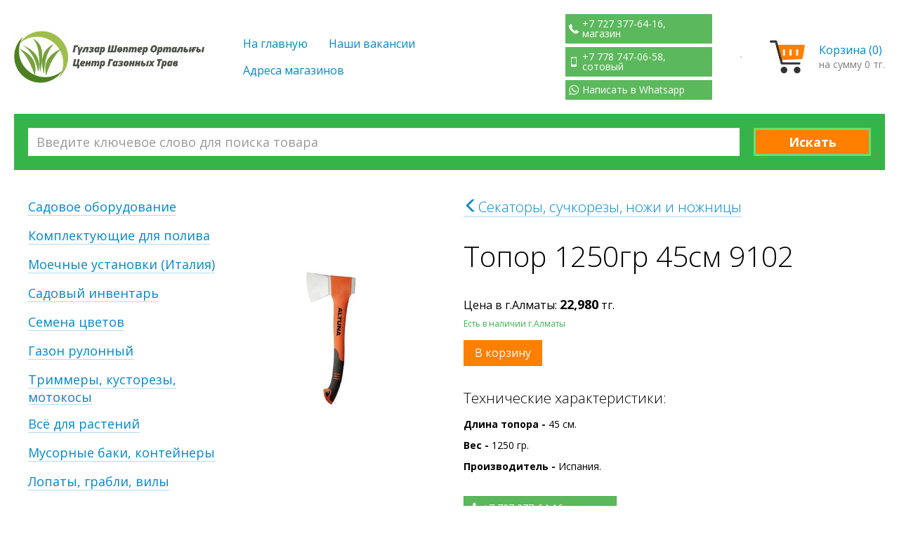

--- FILE ---
content_type: text/html; charset=utf-8
request_url: https://sadovyi-center.kz/products/19275
body_size: 9626
content:
<!DOCTYPE html PUBLIC "-//W3C//DTD XHTML 1.0 Transitional//EN" "http://www.w3.org/TR/xhtml1/DTD/xhtml1-transitional.dtd">
<html xmlns="http://www.w3.org/1999/xhtml">
<head>
	<meta http-equiv="Content-Type" content="text/html; charset=UTF-8" />
	<title>Топор 1250гр 45см 9102, Купить в Алматы, Казахстан - Магазин "Садовый центр на Гагарина"</title>
	<meta name="viewport" content="width=device-width, initial-scale=1, maximum-scale=1, user-scalable=no">
	<link href="/static/css/images/favicon.ico" rel="shortcut icon" type="image/x-icon" />
	<meta http-equiv="Content-Type" content="text/html; charset=UTF-8" />
	<meta name="description" content="Купить в Алматы, Казахстан, Топор 1250гр 45см 9102" />
	<meta name="keywords" content="Топоры, пила, топор, ножи, ножницы" />
    	<meta http-equiv="Last-Modified" content="Thu, 08 Jan 2026 14:59:31 GMT">	<!-- jquery -->
	<script src="https://ajax.googleapis.com/ajax/libs/jquery/1.11.2/jquery.min.js"></script>
	<!-- bootstrap -->
	<script src="/static/js/bootstrap/js/bootstrap.min.js"></script>
	<link href="/static/js/bootstrap/css/bootstrap.min.css" rel="stylesheet" type="text/css"/>
	<!-- main css -->
	<link href="/static/css/styles.css" rel="stylesheet" type="text/css" />
	<link href="/static/css/styles_new.css" rel="stylesheet" type="text/css" />
	<!-- fonts -->
	<link href='https://fonts.googleapis.com/css?family=Open+Sans:300italic,400italic,700italic,400,300,700&subset=latin,cyrillic' rel='stylesheet' type='text/css'>
	<!-- fancybox -->
	<link href="/static/js/fancybox/jquery.fancybox.css" rel="stylesheet" type="text/css" />
	<script src="/static/js/fancybox/jquery.fancybox.pack.js"></script>
    <!-- product cart scripts -->
	<script src="/static/js/cart.js"></script>
	<!-- arctic modal
	<link href="/static/js/arcticmodal/jquery.arcticmodal-0.2.css" rel="stylesheet" type="text/css" />
	<script src="/static/js/arcticmodal/jquery.arcticmodal-0.2.min.js"></script>-->
	<!--[if lt IE 9]>
		<script src="/static/js/html5shiv.min.js"></script>
		<script src="/static/js/respond.min.js"></script>
	<![endif]-->
	<!-- user css -->
	<link href="/static/uploads/settings/usercss.css" rel="stylesheet" type="text/css" />
	<!-- main js -->
	<script src="/static/js/main.js"></script>
	<!-- user js -->
	<script src="/static/uploads/settings/userscripts.js"></script>
	<meta name='yandex-verification' content='7487d828d9676c61' />
	<meta name="msvalidate.01" content="7CC48AE71E550F77099582ED335057D8" />
	
	<!-- Google Tag Manager -->
    <script>(function(w,d,s,l,i){w[l]=w[l]||[];w[l].push({'gtm.start':
    new Date().getTime(),event:'gtm.js'});var f=d.getElementsByTagName(s)[0],
    j=d.createElement(s),dl=l!='dataLayer'?'&l='+l:'';j.async=true;j.src=
    'https://www.googletagmanager.com/gtm.js?id='+i+dl;f.parentNode.insertBefore(j,f);
    })(window,document,'script','dataLayer','GTM-5FTL978');</script>
    <!-- End Google Tag Manager -->
	
</head>
<body>
    
<!-- Google Tag Manager (noscript) -->
<noscript><iframe src="https://www.googletagmanager.com/ns.html?id=GTM-5FTL978"
height="0" width="0" style="display:none;visibility:hidden"></iframe></noscript>
<!-- End Google Tag Manager (noscript) -->
    
<!--
	<div class="top_wave">
		<div class="line"></div>
		<div class="wave"></div>
	</div>
-->
	<div class="container-fluid">		
			<div class="header">
		<div class="header_row">
			<div class="header_col header_logo"><a href="/" title="На главную"><img src="/static/css/images/logo.png"
																					alt="Магазин &quot;Садовый центр на Гагарина&quot;"
																					title="Магазин &quot;Садовый центр на Гагарина&quot;"></a>
			</div>
			<div class="header_col header_menu">
				<nav class="navbar navbar-default">
					<div class="navbar-header">
						<button type="button" class="navbar-toggle collapsed" data-toggle="collapse"
								data-target="#bs-example-navbar-collapse-1" aria-expanded="false"></button>
					</div>
					<div class="collapse navbar-collapse" id="bs-example-navbar-collapse-1">
						<ul class="nav navbar-nav">
							<li><a href="/">На главную</a></li>
							<li><a href="/page/jobs">Наши вакансии</a></li>
							<li><a href="#">Адреса магазинов</a></li>
						</ul>
					</div>
				</nav>
			</div>
			<div class="header_col header_tel">
				<button class="header_tel_button" type="button" data-toggle="collapse"
						data-target="#header_tel_collapse" aria-expanded="false"
						aria-controls="header_tel_collapse"></button>
				<div class="collapse header_tel_collapse" id="header_tel_collapse">
					<div class="header_tel_collapse_box">
						<ul class="header_tel_collapse_ul">
							<li class="header_tel_collapse_li"><a href="tel:+77273776416" class="header_tel_link">+7 727
																												  377-64-16,
																												  магазин</a>
							</li>
							<li class="header_tel_collapse_li"><a href="tel:+77787470658"
																  class="header_tel_link mobile">+7 778 747-06-58,
																								 сотовый</a></li>
							<li class="header_tel_collapse_li">
								<!-- <a href="tel:+77787470658" class="header_tel_link whatsapp">+7 778 747-06-58, сотовый</a> -->
								<a href="whatsapp://send?text=&phone=+77787470658" class="header_tel_link whatsapp ">Написать
																													 в
																													 Whatsapp</a>
							</li>
						</ul>
					</div>
				</div>
			</div>
			<div class="header_col header_lang">
				<div id="google_translate_element"></div>
			</div>
			<div class="header_col header__cart">
				<div class="header__cart-icon">
					<img src="/static/css/images/cart.svg" alt="Корзина товаров">
				</div>
				<div>
					<div><a href="/cart">Корзина (<span
									class="cart-products-total-count">0</span>)</a>
					</div>
					<div>на сумму <span
								class="cart-products-total-amount">0</span> тг.
					</div>
				</div>
			</div>
		</div>
	</div>
	<div class="search_cont">
		<form action="/search" method="get" accept-charset="utf-8">		<div class="col-xs-12 col-sm-8 col-md-10"><input type="text" name="query"
														 placeholder="Введите ключевое слово для поиска товара"
														 class="form-control"></div>
		<div class="col-xs-12 col-sm-4 col-md-2"><input type="submit" value="Искать" class="gradient button"></div>
		</form>		<div class="clearfix"></div>
	</div>

	<!--<div>
		<img src="https://sadovyi-center.kz/static/uploads/uploaded_files/slides/slide.png" alt="">
	</div>-->


	<!--<div id="myCarousel" class="carousel slide" data-ride="carousel" style='margin-top:-35px;margin-bottom:30px;'>

		<ol class="carousel-indicators">
			<li data-target="#myCarousel" data-slide-to="0" class="active"></li>
			<li data-target="#myCarousel" data-slide-to="1"></li>
		</ol>

		<div class="carousel-inner">
			<div class="item active">
				<a href='https://sadovyi-center.kz/grow/' target="_blank" rel="nofollow">
					<img src="https://sadovyi-center.kz/slide4.png" alt="рассада"
						 class="img-responsive center-block"></a>
			</div>
			<div class="item">
				<a href='https://sadovyi-center.kz/categories/43'>
					<img src="https://sadovyi-center.kz/slide1.png" alt="" class="img-responsive center-block"></a>
			</div>
		</div>

		<a class="left carousel-control" href="#myCarousel" data-slide="prev"
		   style='background-image:none;color:green;text-shadow:none;'>
			<span class="glyphicon glyphicon-chevron-left"></span>
			<span class="sr-only">Previous</span>
		</a>
		<a class="right carousel-control" href="#myCarousel" data-slide="next"
		   style='background-image:none;color:green;text-shadow:none;'>
			<span class="glyphicon glyphicon-chevron-right"></span>
			<span class="sr-only">Next</span>
		</a>
	</div>-->
		
		<script>
function getSim(_cat,_item) {
  var xhttp = new XMLHttpRequest();
  xhttp.responseType = 'document';
  xhttp.onreadystatechange = function() {
    if (xhttp.readyState == 4 && xhttp.status == 200) {
      document.getElementById("sim").innerHTML = xhttp.responseXML.getElementById("ajaxsearch").innerHTML;
    }
  };
  xhttp.open("GET", "/similar?cat="+_cat+"&item="+_item, true);
  xhttp.send();
}
</script>
<div class="col-xs-12 col-md-3 body_left">
	<div class="panel-group visible-xs visible-sm" id="accordion" role="tablist" aria-multiselectable="true">
		<div class="panel panel-default">
			<div class="panel-heading" role="tab" id="headingOne">
				<h4 class="panel-title">
					<a data-toggle="collapse" data-parent="#accordion" href="#collapseOne" aria-expanded="true" aria-controls="collapseOne">Каталог&nbsp;&nbsp;<span class="glyphicon glyphicon-menu-hamburger" aria-hidden="true"></span></a>
				</h4>
			</div>
			<div id="collapseOne" class="panel-collapse collapse" role="tabpanel" aria-labelledby="headingOne">
				<div class="panel-body">
					<div class="catalog_menu_cont">
						<ul>
															<li ><a href="/categories/1" class="underline">Садовое оборудование</a></li>
															<li ><a href="/categories/2" class="underline">Комплектующие для полива</a></li>
															<li ><a href="/categories/3" class="underline">Моечные установки (Италия)</a></li>
															<li ><a href="/categories/4" class="underline">Садовый инвентарь</a></li>
															<li ><a href="/categories/5" class="underline">Семена цветов</a></li>
															<li ><a href="/categories/6" class="underline">Газон рулонный</a></li>
															<li ><a href="/categories/7" class="underline">Триммеры, кусторезы, мотокосы</a></li>
															<li ><a href="/categories/9" class="underline">Всё для растений</a></li>
															<li ><a href="/categories/10" class="underline">Мусорные баки, контейнеры</a></li>
															<li ><a href="/categories/11" class="underline">Лопаты, грабли, вилы</a></li>
															<li ><a href="/categories/12" class="underline">Все для уюта</a></li>
															<li ><a href="/categories/14" class="underline">Все для ремонта и строительства</a></li>
															<li ><a href="/categories/20" class="underline">Топоры, пилы</a></li>
															<li ><a href="/categories/23" class="underline">Запчасти и комплектующие</a></li>
															<li ><a href="/categories/24" class="underline">Зимний инструмент</a></li>
															<li ><a href="/categories/26" class="underline">Удобрения</a></li>
															<li ><a href="/categories/27" class="underline">Насосы</a></li>
															<li ><a href="/categories/28" class="underline">Газонокосилки</a></li>
															<li ><a href="/categories/29" class="underline">Семена овощей и зелени</a></li>
															<li ><a href="/categories/30" class="underline">Семена газонных трав</a></li>
															<li ><a href="/categories/31" class="underline">Садовые тачки, тележки</a></li>
															<li ><a href="/categories/32" class="underline">Шланги для полива</a></li>
															<li ><a href="/categories/33" class="underline">Подметальные машины</a></li>
															<li ><a href="/categories/34" class="underline">Средства индивидуальной защиты</a></li>
															<li ><a href="/categories/35" class="underline">Грунты</a></li>
															<li ><a href="/categories/36" class="underline">Снегоуборочные машины</a></li>
															<li ><a href="/categories/37" class="underline">Семена кормовых трав</a></li>
															<li ><a href="/categories/38" class="underline">Спринклеры и оросители</a></li>
															<li ><a href="/categories/39" class="underline">Автоматика для полива</a></li>
															<li ><a href="/categories/40" class="underline">Капельный полив,орошение</a></li>
															<li ><a href="/categories/41" class="underline">Саженцы</a></li>
															<li ><a href="/categories/42" class="underline">Товары для животных</a></li>
															<li ><a href="/categories/43" class="underline">Горшки, поддоны, кашпо</a></li>
															<li ><a href="/categories/44" class="underline">Средства для защиты сада и огорода</a></li>
															<li class="active"><a href="/categories/45" class="underline">Секаторы, сучкорезы, ножи и ножницы</a></li>
															<li ><a href="/categories/46" class="underline">Все для теплиц</a></li>
															<li ><a href="/categories/47" class="underline">Пруды</a></li>
															<li ><a href="/categories/48" class="underline">Кухня</a></li>
															<li ><a href="/categories/49" class="underline">Укрывные материалы</a></li>
													</ul>
					</div>
				</div>
			</div>
		</div>
	</div>
	<nav class="catalog_menu_cont hidden-xs hidden-sm">
		<ul>
							<li ><a href="/categories/1" class="underline">Садовое оборудование</a></li>
							<li ><a href="/categories/2" class="underline">Комплектующие для полива</a></li>
							<li ><a href="/categories/3" class="underline">Моечные установки (Италия)</a></li>
							<li ><a href="/categories/4" class="underline">Садовый инвентарь</a></li>
							<li ><a href="/categories/5" class="underline">Семена цветов</a></li>
							<li ><a href="/categories/6" class="underline">Газон рулонный</a></li>
							<li ><a href="/categories/7" class="underline">Триммеры, кусторезы, мотокосы</a></li>
							<li ><a href="/categories/9" class="underline">Всё для растений</a></li>
							<li ><a href="/categories/10" class="underline">Мусорные баки, контейнеры</a></li>
							<li ><a href="/categories/11" class="underline">Лопаты, грабли, вилы</a></li>
							<li ><a href="/categories/12" class="underline">Все для уюта</a></li>
							<li ><a href="/categories/14" class="underline">Все для ремонта и строительства</a></li>
							<li ><a href="/categories/20" class="underline">Топоры, пилы</a></li>
							<li ><a href="/categories/23" class="underline">Запчасти и комплектующие</a></li>
							<li ><a href="/categories/24" class="underline">Зимний инструмент</a></li>
							<li ><a href="/categories/26" class="underline">Удобрения</a></li>
							<li ><a href="/categories/27" class="underline">Насосы</a></li>
							<li ><a href="/categories/28" class="underline">Газонокосилки</a></li>
							<li ><a href="/categories/29" class="underline">Семена овощей и зелени</a></li>
							<li ><a href="/categories/30" class="underline">Семена газонных трав</a></li>
							<li ><a href="/categories/31" class="underline">Садовые тачки, тележки</a></li>
							<li ><a href="/categories/32" class="underline">Шланги для полива</a></li>
							<li ><a href="/categories/33" class="underline">Подметальные машины</a></li>
							<li ><a href="/categories/34" class="underline">Средства индивидуальной защиты</a></li>
							<li ><a href="/categories/35" class="underline">Грунты</a></li>
							<li ><a href="/categories/36" class="underline">Снегоуборочные машины</a></li>
							<li ><a href="/categories/37" class="underline">Семена кормовых трав</a></li>
							<li ><a href="/categories/38" class="underline">Спринклеры и оросители</a></li>
							<li ><a href="/categories/39" class="underline">Автоматика для полива</a></li>
							<li ><a href="/categories/40" class="underline">Капельный полив,орошение</a></li>
							<li ><a href="/categories/41" class="underline">Саженцы</a></li>
							<li ><a href="/categories/42" class="underline">Товары для животных</a></li>
							<li ><a href="/categories/43" class="underline">Горшки, поддоны, кашпо</a></li>
							<li ><a href="/categories/44" class="underline">Средства для защиты сада и огорода</a></li>
							<li class="active"><a href="/categories/45" class="underline">Секаторы, сучкорезы, ножи и ножницы</a></li>
							<li ><a href="/categories/46" class="underline">Все для теплиц</a></li>
							<li ><a href="/categories/47" class="underline">Пруды</a></li>
							<li ><a href="/categories/48" class="underline">Кухня</a></li>
							<li ><a href="/categories/49" class="underline">Укрывные материалы</a></li>
					</ul>
	</nav>
</div>
<div class="col-xs-12 col-md-9 body_right">
	<div class="row">
		<div class="col-xs-12 col-sm-12 col-md-8 col-md-offset-4 goback_link_cont"><h4><a href="/categories/45" class="underline"><span class="glyphicon glyphicon-menu-left" aria-hidden="true"></span>Секаторы, сучкорезы, ножи и ножницы</a></h4></div>
	</div>
	<div class="row product_page_cont">
		<div class="col-xs-12 col-sm-4 pic"><a href="/static/uploads/products/normal/a75330019c44d952eec902f622e463001583830567.jpg" class="fancybox" rel="group"><img src="https://sadovyi-center.kz/static/uploads/products/normal/a75330019c44d952eec902f622e463001583830567.jpg" alt="Топор 1250гр 45см 9102" title="Топор 1250гр 45см 9102" itemprop="image"></a></div>
		<div class="col-xs-12 col-sm-8 text">
			<h1 itemprop="name">Топор 1250гр 45см 9102</h1>			
			<div itemprop="offers" itemscope="" itemtype="http://schema.org/Offer" class="offers product-item" data-product-id="19275" data-product-count="1">
									<div class="price"><span>Цена в г.Алматы: </span><b itemprop="price">22,980</b><meta itemprop="priceCurrency" content="KZT"> тг.</div>
								                    <div class="instock" itemprop="availability" href="http://schema.org/InStock">Есть в наличии г.Алматы</div>
                                            <button class="button product__cart-button cart-add-product">В корзину</button>
                    											</div>
			<div itemprop="description" class="description">
				<div></div>
									<h4>Технические характеристики:</h4>
					<div><p><span style="font-size: 14px;"><strong>Длина топора -&nbsp;</strong>45 см.</span></p>

<p><span style="font-size: 14px;"><strong>Вес -&nbsp;</strong>1250 гр.</span></p>

<p><span style="font-size: 14px;"><strong>Производитель -</strong>&nbsp;Испания.</span></p>
</div>					
							<br>
			<ul class="nav nav-pills">
                                    <p><a class="btn btn-success" href="tel:+77273776416" ><span class="glyphicon glyphicon-earphone" aria-hidden="true"></span>+7 727 377-64-16, магазин</a></p><p><a class="btn btn-success" href="tel:+77787470658" ><span class="glyphicon glyphicon-earphone" aria-hidden="true"></span> +7 778 747-06-58, сотовый WhatsApp</a></p>                			</ul>
			<!--
			<a href="http://vkontakte.ru/share.php?url=https://sadovyi-center.kz/products/19275" class="btn" role="button" target="_blank"><img src="/static/css/images/vk.png" /></a>
			<a href="http://www.facebook.com/sharer.php?u=https://sadovyi-center.kz/products/19275" class="btn" role="button" target="_blank"><img src="/static/css/images/fb.png" /></a>
			<a href="https://twitter.com/share?url=https://sadovyi-center.kz/products/19275" class="btn" role="button" target="_blank"><img src="/static/css/images/tw.png" /></a>
			-->
			
				 		
				<div class="alert alert-warning" role="alert" style="text-align:justify;font-size:12px;margin-top:15px;">Характеристики данного товара, включая внешний вид и комплект поставки, могут отличаться от описания, представленного на сайте. Изменения, внесенные производителем, не всегда отражаются в описании товара. Наличие данного товара на складах компании уточняйте по телефонам +7 727 377-64-16, магазин +7 778 747-06-58, сотовый.</div>
							</div>

		</div>
	</div>
	<hr>
	<h2>Похожие товары</h2>
	<div id='sim' ></div>
	<script>getSim(45,19275);</script> 
</div>
<script type="text/javascript">
	$(document).ready(function(){
		$('.fancybox').fancybox()
	})
</script>	</div>
	

<script type="text/javascript">

	$(document).ready(function() {
		$("a.fancybox").fancybox();
	});
	
	
	function showhide(id) {
    var e = document.getElementById(id);
    e.style.display = (e.style.display == 'block') ? 'none' : 'block';
 }
</script>


		<hr>
<!--<div class="container">
    <div class="row">
		<div class='center-block' style='text-align:center;'>			
			<h2><a class="button small" href='https://www.google.ru/maps/place/%D0%A1%D0%B0%D0%B4%D0%BE%D0%B2%D1%8B%D0%B9+%D0%A6%D0%B5%D0%BD%D1%82%D1%80/@43.2170005,76.897083,21z/data=!4m7!3m6!1s0x388368c2cf10a403:0xd3d9fd050e35cea4!8m2!3d43.216981!4d76.897073!9m1!1b1' target="_blank" rel="nofollow">Отзывы клиентов</a></h2>
		</div>
	</div>
</div>-->

<div class="container" >
  <div class="row">
  	<div class='center-block' style='text-align:center;'>			
			<h2>Следите за новинками, новостями и скидками</a></h2>
		</div>
    <div class="col-xs-12 col-sm-4">
	<a href="https://www.google.ru/maps/place/%D0%A1%D0%B0%D0%B4%D0%BE%D0%B2%D1%8B%D0%B9+%D0%A6%D0%B5%D0%BD%D1%82%D1%80/@43.2170005,76.897083,21z/data=!4m7!3m6!1s0x388368c2cf10a403:0xd3d9fd050e35cea4!8m2!3d43.216981!4d76.897073!9m1!1b1" target="_blank" rel="nofollow" class="btn"><img src="/static/css/images/reviews.png"  alt="reviews">
      <span>Отзывы клиентов</span></a>
    </div>
    <div class="col-xs-12 col-sm-4" itemscope itemtype="https://schema.org/Organization">
	<a itemprop="sameAs" href="https://www.instagram.com/sadovyicenter/" rel="nofollow" target="_blank" class="btn" ><img src="/static/css/images/instagram.png" alt="instagram">
      <span>Подписаться на Instagram</span></a>
    </div>
    <div class="col-xs-12 col-sm-4" itemscope itemtype="https://schema.org/Organization">
	<a itemprop="sameAs" href="https://www.facebook.com/sadovyicenter/" rel="nofollow" target="_blank" class="btn" ><img src="/static/css/images/facebook.png" alt="facebook">
      <span>Подписаться на Facebook</span></a>
    </div>
  </div>
</div>

<hr>
<div class="text-center">
		<a href="/" target="_blank" class="btn">
			<img src="/static/uploads/uploaded_files/brands/stanley-black-and-decker.jpg" class="img-responsive center-block" alt="stanley-black-decker">
		</a>
		<a href="/static/uploads/uploaded_files/pdf/dlf.pdf" target="_blank" class="btn"><img src="/logos/dlf_logo.png" class="img-responsive center-block" alt="dlf"></a>
		<a href="/" target="_blank" class="btn"><img src="/logos/aok.png" class="img-responsive center-block" alt="aok"></a>

        <a href="/" target="_blank" class="btn"><img src="/static/uploads/uploaded_files/brands/brands_1.jpeg" class="img-responsive center-block"></a>
		<a href="/" target="_blank" class="btn"><img src="/static/uploads/uploaded_files/brands/brands_2.jpeg" class="img-responsive center-block"></a>
		<!--<a href="/" target="_blank" class="btn"><img src="/static/uploads/uploaded_files/brands/brands_3.jpeg" class="img-responsive center-block"></a>-->
		<a href="/" target="_blank" class="btn"><img src="/static/uploads/uploaded_files/brands/brands_4.jpeg" class="img-responsive center-block"></a>
		<a href="/" target="_blank" class="btn"><img src="/static/uploads/uploaded_files/brands/brands_5.jpeg" class="img-responsive center-block"></a>
		<a href="/" target="_blank" class="btn"><img src="/static/uploads/uploaded_files/brands/brands_6.jpeg" class="img-responsive center-block"></a>
		<a href="/" target="_blank" class="btn"><img src="/static/uploads/uploaded_files/brands/brands_7.jpg" class="img-responsive center-block"></a>
</div>
<hr>
<div class="alert alert-info text-center" role="alert" >
<h4><b>Информация публичной оферты</b></h4>
   <a href="/page/privacy-policy" class="btn btn-primary">Политика конфиденциальности</a> <a href="/page/contract" class="btn btn-primary">Договор купли-продажи</a>
</div>
<hr>
<div class="contacts_block" id="contacts">
	<div class="top_cont">
					<div class="col-xs-12 col-sm-6 col-md-3 contact_cont">
				<div itemscope="" itemtype="http://schema.org/Organization">
<div class="name" itemprop="name" style="text-align: center;">
<p align="center"><strong>Магазин &laquo;Садовый Центр на&nbsp;Гагарина&raquo;</strong></p>

<p align="center">(семена газонных трав, садовая техника и&nbsp;инвентарь)</p>

<p align="center"><strong>г. Алматы</strong>, пр. Серкебаева 59, выше ул.Утепова</p>

<p>&nbsp;<a href="http://2gis.kz/almaty/geo/9429940001177786">https://2gis.kz/almaty/geo/9429940001177786</a></p>

<p align="center"><strong><a href="tel:+77273776416">+7 727 377-64-16</a></strong>, магазин<br />
<a href="tel:+77787470658">+7 778 747-06-58</a>, сотовый&nbsp;<strong><a href="whatsapp://send?text=&amp;phone=+77787470658">WhatsApp</a></strong></p>

<p align="center"><strong>Магазин &laquo;Садовый Центр&nbsp;на&nbsp;Гагарина&raquo;</strong></p>

<p align="center"><strong>(Задний двор)</strong></p>

<p align="center">(отдел горшков, удобрений&nbsp;и&nbsp;садового декора, семена овощей, цветов)</p>

<p align="center"><strong><a href="tel:+77273776416">+7 727 354-15-08</a></strong>, магазин<br />
<a href="tel:+77787470658">+7 701 794-27-37</a>, сотовый&nbsp;<strong><a href="whatsapp://send?text=&amp;phone=+77787470658">WhatsApp</a></strong></p>

<p align="center">E-mail:<a href="mailto:%20info@sadovyi-center.kz">&nbsp;info@sadovyi-center.kz</a></p>

<p align="center"><span style="font-size:14px;"><span style="font-family:arial,helvetica,sans-serif;"><strong>Время работы магазинов:</strong>&nbsp;Будние дни&nbsp;с 09.00 до 18.00 ч.</span></span></p>

<p align="center"><span style="font-family: arial, helvetica, sans-serif; font-size: 14px; text-align: -webkit-center;">Выходные и праздничные дни</span><span style="font-family: arial, helvetica, sans-serif; font-size: 14px; text-align: -webkit-center;">&nbsp;с 09.00 до 18.00 ч.</span></p>
</div>

<p style="text-align: center;"><a class="underline" href="/page/shop_gagarina">Схема проезда и парковки</a></p>

<p style="text-align: center;"><a href="https://sadovyi-center.kz/page/jobs"><span style="color:#FFFFFF;"><span style="background-color:#55d400;padding:5px;font-weight:bold;">Наши вакансии</span></span></a></p>
</div>
			</div>
							<div class="clearfix visible-sm"></div>
								<div class="col-xs-12 col-sm-6 col-md-3 contact_cont">
				<div>
<div class="name" style="text-align: center;"><strong>Питомник</strong></div>

<div class="note" style="text-align: center;">(садовая техника,инвентарь, удобрения)</div>

<div class="address" style="text-align: center;"><strong>Алматинская область</strong>, Талгарский район,</div>

<div class="address" style="text-align: center;">поселок Кызыл-Ту 4, Артыкбая Кырбасова, 202</div>

<p style="text-align: center;"><strong><span><a class="tel" href="tel:+77273176145">+7 727 317-61-45</a></span></strong><br />
<a class="tel" href="tel:+77789780630">+7 778 978 06 30</a></p>

<p style="text-align: center;"><strong>Сайт: </strong><a href="http://dern.kz" target="_blank">dern.kz</a></p>

<div class="mail" style="text-align: center;">E-mail: <a class="underline" href="mailto:info@sadovyi-center.kz"><span>info@sadovyi-center.kz</span></a></div>
</div>

<div style="text-align: center;">
<p align="center"><span style="font-family:arial,helvetica,sans-serif;"><b style="box-sizing: border-box; color: rgb(0, 0, 0); font-family: &quot;Open Sans&quot;, sans-serif; font-size: 14px; text-align: center;">Время работы:&nbsp;</b><span style="color: rgb(0, 0, 0); text-align: center;">&nbsp;</span>Будние дни&nbsp;с 08.00 до 17.00 ч.</span></p>

<p align="center"><span style="font-family:arial,helvetica,sans-serif;"><span style="color: rgb(0, 0, 0);">Суббота&nbsp;</span></span><span style="font-family: arial, helvetica, sans-serif; text-align: -webkit-center;">с 08.00 до 17.00 ч.</span></p>

<p align="center"><span style="font-family: arial, helvetica, sans-serif; text-align: -webkit-center;">Обеденный перерыв с 13:00 до 14:00 ч.</span></p>

<p align="center"><font face="arial, helvetica, sans-serif">Воскресенье - выходной.</font></p>
</div>

<div style="text-align: center;">&nbsp;<a class="underline" href="/page/pitomnik">Схема проезда</a></div>
			</div>
								<div class="col-xs-12 col-sm-6 col-md-3 contact_cont">
				<div>
<div class="name" style="text-align: center;"><strong>Магазин &laquo;Садовод&raquo;</strong></div>

<div class="note" style="text-align: center;">(семена, садовая техника и инвентарь)</div>

<div class="address" style="text-align: center;"><strong>г. Астана</strong>, ул. Абылай Хана&nbsp;51, уг.&nbsp;ул. Мусрепова</div>

<p style="text-align: center;"><strong><a class="tel" href="tel:+77172654612">+7 7172 65-46-12</a></strong>, телефон<br />
<a class="tel" href="tel:8 (778) 747-06-59">+7 (778) 747-06-59</a>, сотовый<br />
<a class="tel" href="tel:+77172654611">+7 7172 65-46-11</a>, факс</p>

<div class="mail" style="text-align: center;">E-mail: <a class="underline" href="mailto:sadovodastana@mail.ru">sadovodastana@mail.ru</a></div>
</div>

<div style="text-align: center;">&nbsp;<b>Время работы:&nbsp;</b>&nbsp;Пн. - Сб.&nbsp;с 10.00 до 18.00 ч.

<p style="text-align: center;">Вс.&nbsp;- <span style="text-align: center;">с 10.00 до 16.00 ч</span>.</p>
</div>

<div style="text-align: center;">&nbsp;<a class="underline" href="/page/sadovod1">Схема проезда</a></div>

<div style="text-align: center;"><em>*розничные цены в магазине &laquo;Садовод&raquo; г. Астана отличаются от указанных на сайте, </em></div>

<div style="text-align: center;"><em>цены необходимо уточнять в магазине</em></div>
			</div>
							<div class="clearfix visible-sm"></div>
							<div class="clearfix"></div>
	</div>
</div>
<hr>
<div class="footer">

	<div class="row">
		<div class="col-xs-12 col-sm-3">&copy;&nbsp;ТОО &laquo;Центр Газонных Трав&raquo;, 2026</div>
		<div class="col-xs-12 col-sm-3">
			<script>
			  (function(i,s,o,g,r,a,m){i['GoogleAnalyticsObject']=r;i[r]=i[r]||function(){
			  (i[r].q=i[r].q||[]).push(arguments)},i[r].l=1*new Date();a=s.createElement(o),
			  m=s.getElementsByTagName(o)[0];a.async=1;a.src=g;m.parentNode.insertBefore(a,m)
			  })(window,document,'script','//www.google-analytics.com/analytics.js','ga');

			  ga('create', 'UA-45158614-1', 'sadovyi-center.kz');
			  ga('send', 'pageview');

			</script>
			<!-- Yandex.Metrika informer -->
			<a href="https://metrika.yandex.ru/stat/?id=22459705&amp;from=informer"
			target="_blank" rel="nofollow"><img src="//bs.yandex.ru/informer/22459705/3_1_FFFFFFFF_FFFFFFFF_0_pageviews"
			style="width:88px; height:31px; border:0;" alt="Яндекс.Метрика" title="Яндекс.Метрика: данные за сегодня (просмотры, визиты и уникальные посетители)" onclick="try{Ya.Metrika.informer({i:this,id:22459705,lang:'ru'});return false}catch(e){}"/></a>
			<!-- /Yandex.Metrika informer -->

			<!-- Yandex.Metrika counter -->
			<script type="text/javascript">
			(function (d, w, c) {
			    (w[c] = w[c] || []).push(function() {
			        try {
			            w.yaCounter22459705 = new Ya.Metrika({id:22459705,
			                    webvisor:true,
			                    clickmap:true,
			                    trackLinks:true,
			                    accurateTrackBounce:true});
			        } catch(e) { }
			    });

			    var n = d.getElementsByTagName("script")[0],
			        s = d.createElement("script"),
			        f = function () { n.parentNode.insertBefore(s, n); };
			    s.type = "text/javascript";
			    s.async = true;
			    s.src = (d.location.protocol == "https:" ? "https:" : "http:") + "//mc.yandex.ru/metrika/watch.js";

			    if (w.opera == "[object Opera]") {
			        d.addEventListener("DOMContentLoaded", f, false);
			    } else { f(); }
			})(document, window, "yandex_metrika_callbacks");
			</script>
			<noscript><div><img src="//mc.yandex.ru/watch/22459705" style="position:absolute; left:-9999px;" alt="" /></div></noscript>
			<!-- /Yandex.Metrika counter -->

			<!--LiveInternet counter-->
			<script type="text/javascript"><!--
			new Image().src = "//counter.yadro.ru/hit?r"+
			escape(document.referrer)+((typeof(screen)=="undefined")?"":
			";s"+screen.width+"*"+screen.height+"*"+(screen.colorDepth?
			screen.colorDepth:screen.pixelDepth))+";u"+escape(document.URL)+
			";h"+escape(document.title.substring(0,80))+
			";"+Math.random();//--></script>
			<!--/LiveInternet-->
			<!--LiveInternet logo--><a href="https://www.liveinternet.ru/click"
			target="_blank" rel="nofollow"><img src="//counter.yadro.ru/logo?16.1"
			title="LiveInternet: показано число просмотров за 24 часа, посетителей за 24 часа и за сегодня"
			alt="" border="0" width="88" height="31"/></a>
			<!--/LiveInternet-->
			<!-- begin of Top100 code -->

			<script id="top100Counter" type="text/javascript" src="https://counter.rambler.ru/top100.jcn?2999265"></script>
			<noscript>
			<a href="https://top100.rambler.ru/navi/2999265/">
			<img src="https://counter.rambler.ru/top100.cnt?2999265" alt="Rambler's Top100" border="0" />
			</a>

			</noscript>

			<!-- end of Top100 code -->			
			<!-- ZERO.kz 
			<span id="_zero_57838">
			<noscript>
			<a href="https://zero.kz/?s=57838" target="_blank" rel="nofollow">
			<img src="https://c.zero.kz/z.png?u=57838" width="88" height="31" alt="ZERO.kz" />
			</a>
			</noscript>
			</span>

			<script type="text/javascript">
			var _zero_kz_ = _zero_kz_ || [];
			_zero_kz_.push(["id", 57838]);
			_zero_kz_.push(["type", 1]);

			(function () {
			    var a = document.getElementsByTagName("script")[0],
			    s = document.createElement("script");
			    s.type = "text/javascript";
			    s.async = true;
			    s.src = (document.location.protocol == "https:" ? "https:" : "http:")
			    + "//c.zero.kz/z.js";
			    a.parentNode.insertBefore(s, a);
			})();
			</script> -->
			<!-- End ZERO.kz -->
			
			<script type="text/javascript">
function googleTranslateElementInit() {
  new google.translate.TranslateElement({pageLanguage: 'ru', includedLanguages: 'kk,ru', layout: google.translate.TranslateElement.InlineLayout.SIMPLE}, 'google_translate_element');
}
</script><script type="text/javascript" src="//translate.google.com/translate_a/element.js?cb=googleTranslateElementInit"></script>
		</div>
        <div class="col-xs-12 col-sm-3" style="text-align: center">
            <a href="/static/uploads/production-license.pdf" target="_blank" style="color: #fff">Лицензия</a>
		</div>
		<div class="col-xs-12 col-sm-3">
			<div class="madeby_cont"><a href="https://www.zuber.kz/" rel="nofollow" title="Сделано в студии Zuber">Сделано в студии <img src="/static/css/images/zuber.png" alt="Сделано в студии Zuber" title="Сделано в студии Zuber"></a></div>
		</div>
		<div class="clearfix"></div>
	</div>
	<div class="wave"></div>
</div>	<div style="position:fixed; right: 20px; bottom: 115px;"><script type="text/javascript">$(document).ready(function(){
	$(window).scroll(function () {if ($(this).scrollTop() > 300) {$('#scroller').fadeIn();} else {$('#scroller').fadeOut();}});
	$('#scroller').click(function () {$('body,html').animate({scrollTop: 0}, 500); return false;});
	});</script>
	<div id="scroller" style="display: none; cursor: pointer"><span><p><img src="/static/css/images/arrow_up.png" _moz_resizing="true" style="display: block; margin-left: auto; margin-right: auto;" /></p></span></div></div>
</body>
</html>

--- FILE ---
content_type: text/css
request_url: https://sadovyi-center.kz/static/css/styles.css
body_size: 2303
content:
body{font-family:'Open Sans', sans-serif;font-size:16px;color:#000;background:#fff;}
h1, h2, h3, h4, h5, h6{margin:1.666em 0 0.833em 0;font-weight:300;}
h1:first-child, h2:first-child, h3:first-child, h4:first-child, h5:first-child, h6:first-child{margin-top:0;}
h1{font-size:2.571em;}
h2{font-size:2.142em;}
h3{font-size:1.714em;}
h4{font-size:1.285em;}
h5{font-size:1em;}
h6{font-size:0.857em;}
a{color:#08c;transition:0.3s;-webkit-transition:0.3s;-moz-transition:0.3s;-o-transition:0.3s;}
a:hover, a:focus{color:#e50000;}
img{max-width:100%;}
textarea{resize:vertical;-webkit-resize:vertical;-moz-resize:vertical;-o-resize:vertical;}
ul.ul{padding-left:25px;}
ul.ul li{list-style:none;}
ul.ul li:before{content:'\2014\a0';float:left;margin-left:-25px;}
.underline{text-decoration:none !important;border-bottom:1px solid #08c;border-bottom:1px solid rgba(0,136,204,0.3);transition:0.3s;-webkit-transition:0.3s;-moz-transition:0.3s;-o-transition:0.3s;}
.underline:hover, .underline:focus{border-bottom:1px solid #e50000;}
.dashed{text-decoration:none !important;border-bottom:1px dashed #08c;transition:0.3s;-webkit-transition:0.3s;-moz-transition:0.3s;-o-transition:0.3s;}
.dashed:hover, .dashed:focus{border-bottom:1px dashed #e50000;}
.gradient{}
.button{display:inline-block;padding:0.4em 1em 0.5em 1em;color:#fff !important;text-align:center;text-decoration:none !important;line-height:normal;border:none;border-radius:0px;-webkit-border-radius:0px;-moz-border-radius:0px;-o-border-radius:0px;outline:none;background-color:#ff7f00;transition:0.3s;-webkit-transition:0.3s;-moz-transition:0.3s;-o-transition:0.3s;}
.button:hover{box-shadow:inset 0px 0px 20px #fff;-webkit-box-shadow:inset 0px 0px 20px #fff;-moz-box-shadow:inset 0px 0px 20px #fff;-o-box-shadow:inset 0px 0px 20px #fff;color:#fff !important;text-shadow:none;-webkit-text-shadow:none;-moz-text-shadow:none;-o-text-shadow:none;}
.button:active{box-shadow:inset 0px 0px 20px rgba(0,0,0,0.5);-webkit-box-shadow:inset 0px 0px 20px rgba(0,0,0,0.5);-moz-box-shadow:inset 0px 0px 20px rgba(0,0,0,0.5);-o-box-shadow:inset 0px 0px 20px rgba(0,0,0,0.5);transition:0s;-webkit-transition:0s;-moz-transition:0s;-o-transition:0s;}
.shadow{box-shadow:0px 5px 5px -5px rgba(0,0,0,0.25);-webkit-box-shadow:0px 5px 5px -5px rgba(0,0,0,0.25);-moz-box-shadow:0px 5px 5px -5px rgba(0,0,0,0.25);-o-box-shadow:0px 5px 5px -5px rgba(0,0,0,0.25);}
.form-control{height:40px;font-family:'Open Sans', sans-serif;font-size:1em;}
.top_wave{}
.top_wave .line{height:10px;background:#39b54a;}
.top_wave .wave{height:5px;}
.top_cont{padding-top:10px;}
.top_cont .logo{margin-bottom:40px;text-align:center;}
.top_cont .logo img{max-height:200px;}
.top_cont .logo .go_main{margin-top:0.5em;}
.top_cont .contact_cont{margin-bottom:10px;font-size:0.875em;}
.top_cont .contact_cont .note, .top_cont .contact_cont .address{margin-bottom:0.5em;}
.top_cont .contact_cont a.tel{color:#000;text-decoration:none;cursor:default;}
.top_cont .contact_cont .mail{margin:0.5em 0;}
.top_cont .contact_cont .glyphicon{color:#37b449;}
.search_cont{margin-bottom:40px;padding-top:20px;background:#37b449;}
@media (max-width:479px){.search_cont{text-align:center;}
}
@media (min-width:480px){.search_cont div:first-child{padding-right:0;}
}
.search_cont .form-control{float:left;margin-bottom:20px;font-size:1.125em;border:0px;border-radius:0px;}
.search_cont .button{margin-bottom:20px;padding:0 1em;width:100%;height:40px;font-size:1.125em;font-weight:bold;border:3px solid #67df70;}
@media (max-width:479px){.search_cont .button{width:auto;}
}
.catalog_cont{}
.catalog_cont .catalog_name{margin-bottom:40px;}
.catalog_cont .catalog_name a{text-decoration:none;transition:0s;-webkit-transition:0s;-moz-transition:0s;-o-transition:0s;}
.catalog_cont .catalog_name .pic{overflow:hidden;float:left;margin-right:1em;width:80px;height:80px;border-radius:1000px;-webkit-border-radius:1000px;-moz-border-radius:1000px;-o-border-radius:1000px;}
.catalog_cont .catalog_name .pic img{max-width:80px;max-height:80px;}
.catalog_cont .catalog_name .link_cont{display:inline;height:80px;vertical-align:middle;}
.catalog_cont .catalog_name .link_cont .link{border-bottom:1px solid #08c;border-bottom:1px solid rgba(0,136,204,0.3);transition:0.3s;-webkit-transition:0.3s;-moz-transition:0.3s;-o-transition:0.3s;}
.catalog_cont .catalog_name a:hover .link_cont .link, .catalog_cont .catalog_name a:focus .link_cont .link{border-bottom:1px solid #e50000;}
.catalog_menu_cont{}
.catalog_menu_cont ul{padding:0;list-style:none;}
.catalog_menu_cont li{margin-bottom:1em;}
.catalog_menu_cont li a{font-size:1.125em;}
.panel, .panel-default{border:none;box-shadow:none;-webkit-box-shadow:none;-moz-box-shadow:none;-o-box-shadow:none;}
.panel-default>.panel-heading{padding:10px 0;text-align:center;background:none;border:none;}
.panel-title>a, .panel-title>small, .panel-title>.small, .panel-title>small>a, .panel-title>.small>a{display:block;font-size:1.312em;text-decoration:none;}
.panel-group .panel-heading+.panel-collapse>.panel-body, .panel-group .panel-heading+.panel-collapse>.list-group{padding:10px 0;border:none;}
.excel_link_cont{margin-bottom:40px;text-align:right;}
@media (max-width:479px){.excel_link_cont{text-align:center;}
}
.excel_link_cont .excel_link{margin-left:0.5em;font-size:0.875em;color:#ff7f00;text-decoration:none;border-bottom:1px solid #ff7f00;border-bottom:1px solid rgba(255,127,0,0.3);}
.excel_link_cont .excel_link:hover{color:#e50000;border-color:#e50000;}
.product_cont{margin-bottom:40px;}
.product_cont .pic{float:left;width:30%;}
.product_cont .link_cont{float:left;padding-left:10px;width:70%;}
.product_cont .link_cont .link{font-size:1.125em;}
.product_cont .link_cont .offers, .offers{margin-top:0.5em;}
.product_cont .link_cont .offers span{font-size:0.875em;}
.product_cont .link_cont .offers .instock, .offers .instock{margin-top:0.5em;font-size:0.75em;color:#39b54a;}
.product_cont .link_cont .offers .nostock, .offers .nostock{margin-top:5px;font-size:12px;color:#ff3333;}
.pagination_cont{}
@media (max-width:991px){.pagination_cont{text-align:center;}
}
.pagination>.active>a, .pagination>.active>span, .pagination>.active>a:hover, .pagination>.active>span:hover, .pagination>.active>a:focus, .pagination>.active>span:focus{color:#fff;border-color:#37b449;background:#37b449;}
.goback_link_cont{margin-bottom:20px;}
.product_page_cont{}
.product_page_cont .pic{margin-bottom:20px;text-align:center;}
.product_page_cont .offers .price b{font-size:1.125em;}
.product_page_cont .description{margin-top:20px;}
.product_page_cont .description table{font-size:0.875em;}
.product_page_cont .description th{width:33%;}
@media (max-width:991px){.product_page_cont .description th, .product_page_cont .description td{display:block;width:100%;}
.product_page_cont .description th{padding-bottom:0;}
.product_page_cont .description td{padding-top:0;border:none;}
}
.search_result_cont{margin-bottom:40px;}
.search_result_cont a{font-size:1.312em;}
.search_result_cont p{margin:0.5em 0 0 0;font-size:0.875em;}
.footer{position:relative;margin-top:40px;padding:40px 40px 0 40px;color:#fff;background:url(images/footer_bg.png);}
.footer .wave{position:absolute;top:0;left:0;width:100%;height:27px;}
.footer .col-xs-12{margin-bottom:40px;}
.madeby_cont{text-align:right;}
.madeby_cont a{font-size:14px;font-style:italic;color:#fff;text-decoration:none;opacity:0.7;-webkit-opacity:0.7;-moz-opacity:0.7;-o-opacity:0.7;filter:alpha(opacity=70);}
.madeby_cont a:hover{opacity:1;-webkit-opacity:1;-moz-opacity:1;-o-opacity:1;filter:alpha(opacity=100);}
.madeby_cont img{height:25px;vertical-align:bottom;}
@media (max-width:479px){
	.footer, .madeby_cont{
		text-align:center;
	}
	.cart__title {
		font-size: 26px;
		text-align: center;
	}
	.cart__item {
		display: flex;
		flex-direction: column;
		justify-content: center;
	}
	.cart__item-col {
		display: flex;
		justify-content: center;
		text-align: center;
	}
	.cart__summary {
		display: flex;
		flex-direction: column;
		justify-content: center;
	}
	.cart__summary h2 {
		font-size: 24px;
		text-align: center;
	}
}
.goog-te-gadget-icon{display:none !important;}
.menu{background-color:#39b54a;}
.menu a{color:#fff;}
.navbar-nav > li > a:hover{background-color:green;}
.btn{border-radius:0px;-webkit-border-radius:0px;-moz-border-radius:0px;-o-border-radius:0px;}

.product__cart-button {
	margin-top: 15px
}

.header__cart {
	display: flex;
	align-items: center;
	white-space: nowrap;
	color: rgba(0,0,0,.5);
	font-size: 14px;
}

.header__cart a {
	font-size: 16px;
}

.header__cart-icon {
	width: 50px;
	margin-right: 20px;
}

.cart__item {
	margin-bottom: 30px;
}

.cart__item-col {
	margin-bottom: 15px;
}

.cart__image img {
	width: 150px;
  	height: 150px;
  	object-fit: cover;
}

.cart__count {
	display: flex;
}

.cart__count .btn {
	width: 70px;
}

.cart__count input:not(:last-child) {
	margin-right: 10px;
}

.cart__item-remove {
	color: red;
	text-align: center;
}

.pagination_container {
    margin-top: 40px;
    margin-bottom: 40px;
    display: flex;
    justify-content: center;
}

.pagination_container a {
    display: flex;
    justify-content: center;
    align-items: center;
    padding: 10px 15px;
    background: #5cb85c;
    color: #fff
}

.pagination_container a:not(:last-child) {
    margin-right: 10px;
}

.pagination_container a:hover {
    background: #449d44;
}

.pagination-container-active {
    background: #f2f2f2 !important;
    font-weight: bold !important;
}

.brands {
    display: flex;
    flex-wrap: wrap;
}

.brands .brands__item {
    flex: 1 1 auto;
    margin: 10px;
    padding: 10px 20px;
    border: 1px solid #ff7f00;
    text-align: center;
}

.brands .brands__item.brands__item-active {
    background: #ff7f00;
    color: #fff;
}

--- FILE ---
content_type: text/css
request_url: https://sadovyi-center.kz/static/uploads/settings/usercss.css
body_size: 447
content:
/*.search_button, .button, .banner_text, .menu, .slyder {
	background-color: rgb(0,136,204);
}

.search_button:hover, .button:hover, .menu:hover {
	background-color: rgb(0,161,216);
}

.search_button:active, .button:active, .menu:active {
	background-color: rgb(0,102,153);
}

.search_button, .button, .banner_text, .menu, .slyder, .submenu {
	background-image: linear-gradient(top, rgba(0,136,204,1), rgba(0,102,153,1));
	background-image: -webkit-linear-gradient(top, rgba(0,136,204,1), rgba(0,102,153,1));
	background-image: -moz-linear-gradient(top, rgba(0,136,204,1), rgba(0,102,153,1));
	background-image: -o-linear-gradient(top, rgba(0,136,204,1), rgba(0,102,153,1));
	background-image: -ms-linear-gradient(top, rgba(0,136,204,1), rgba(0,102,153,1));
}

.search_button:hover, .button:hover, .menu:hover {
	background-image: linear-gradient(top, rgba(0,161,216,1), rgba(0,132,176,1));
	background-image: -webkit-linear-gradient(top, rgba(0,161,216,1), rgba(0,132,176,1));
	background-image: -moz-linear-gradient(top, rgba(0,161,216,1), rgba(0,132,176,1));
	background-image: -o-linear-gradient(top, rgba(0,161,216,1), rgba(0,132,176,1));
	background-image: -ms-linear-gradient(top, rgba(0,161,216,1), rgba(0,132,176,1));
}

.search_button:active, .button:active, .menu:active {
	background-image: linear-gradient(top, rgba(0,102,153,1), rgba(0,136,204,1));
	background-image: -webkit-linear-gradient(top, rgba(0,102,153,1), rgba(0,136,204,1));
	background-image: -moz-linear-gradient(top, rgba(0,102,153,1), rgba(0,136,204,1));
	background-image: -o-linear-gradient(top, rgba(0,102,153,1), rgba(0,136,204,1));
	background-image: -ms-linear-gradient(top, rgba(0,102,153,1), rgba(0,136,204,1));
}*/
.temno {font-size: 13px; /* размер шрифта */
	font-weight: bold;     /* стиль текста: жирный */
	padding:0px;              /* отступ от границ */
	border:0px solid #CCC;   /* толщина и цвет рамки */
}

.temno a img {
	border: none;
	opacity:0.2; /* непрозрачность: 50% */
}
.temno a:hover img {
	border: none;
	opacity:1.0; /* прозрачность: 100% */
}

.error {
    background: #EF8989;
}

--- FILE ---
content_type: application/javascript
request_url: https://sadovyi-center.kz/static/js/main.js
body_size: 1123
content:
$(document).ready(function() {
    $(document).on('click', '.page', function() {
        changeSlide(this, 'click');
    })
    $('#subscribe').click(function() {
        subscribe(this);
    })
    $('.slider_cont').hover(function() {
        over_slider = true;
    }, function() {
        over_slider = false;
    });
    slider('start');
})
var over_slider = false;
var menu_entered = false;
var in_submenu = false;
var load_content = false;

function slider(action) {
    if (action === 'start') {
        setInterval('changeSlide()', 5000);
    }
}

function subscribe(obj) {
    $(obj).prop('disabled', true);
    var _email = $('.subscribe_field').val();
    $.post('/subscribe/subscribe', {email: _email}, function(data) {
        $(obj).prop('disabled', false);
        if (data.status == 'ok') {
            $('.subscribe_status').html('<br /><br /><span style="color: green; font-size: 12px; font-style: italic">' + data.data + '</span>')
        } else {
            $('.subscribe_status').html('<br /><br /><span style="color: red; font-size: 12px; font-style: italic">' + data.data + '</span>')
        }
    }, 'json')
}

function changeSlide(obj, action) {
    if (over_slider == true && action == undefined) {
        return false
    }
    if (obj == undefined) {
        obj = $('.slider_pages_cont').children('.page_active').next();
        if (obj.html() == null) {
            obj = $('.slider_pages_cont').children('div:first');
        }
    }
    if ($(obj).attr('class') == 'slyder_active') {
        return false
    }
    var slideId = $(obj).attr('slide');
    $('.slider_text_cont').children('.banner_ttl, .banner_txt').hide();
    $('.banner_image:visible').fadeOut(500);
    $('.page_active').removeClass('page_active').addClass('page');
    $('.slider_text_cont').children('.banner_ttl[slide="' + slideId + '"], .banner_txt[slide="' + slideId + '"]').show();
    $('.banner_image[slide="' + slideId + '"]').fadeIn(500);
    $(obj).removeClass('page').addClass('page_active');
}

function show_childrens(obj, _id) {
    if (menu_entered == true) return false;
    menu_entered = true;
    if ($(obj).children().is('.submenu')) {
        $(obj).children('.submenu').show();
    } else {
        var w = $(obj).parents('td').width();
        var h = $(obj).parents('td').height();
        $(obj).append('<div class="submenu" style="top: ' + h + 'px; left: -1px; width: ' + w + 'px"></div>');
        $.post('/ajax/submenu', {id: _id}, function(data) {
            $(obj).find('.submenu').append(data.data);
        }, 'json');
    }
}

function hide_submenu() {
    $('.submenu').hide();
    menu_entered = false;
}

$(function() {
    $('.right_menu').hover(function() {
        if ($(this).attr('with_childrens') != undefined) {
            show_childrens(this, $(this).attr('with_childrens'));
        }
    }, function() {
        hide_submenu();
    })
})

function show_submenu(obj, _id) {
    $('.catalog_links_cont ul').stop().slideUp(200);
    var progress = $('<img src="/static/css/images/loading.gif" alt="" class="progress" />');
    if ($(obj).next().is('ul')) {
        $(obj).next().slideDown(200);
    } else {
        $(obj).parent().append(progress);
        $('<ul style="display: none"></ul>').insertAfter($(obj));
        $.post('/ajax/submenu', {id: _id}, function(data) {
            $(obj).parent().children('.progress').remove();
            $(obj).parent().children('ul').append(data.data);
            $(obj).parent().children('ul').slideDown(200)
        }, 'json');
    }
}

function _load_content(_parent_id) {
    load_content = true
    var last_item = $('.product_cont:last')
    $('.body').append('<img src="/static/css/images/pacman.gif" alt="loading" class="pacman_loading" />')
    $.post('/ajax/load_content', {offset: $('div[product_id]').length, parent_id: _parent_id}, function(data) {
        last_item.parent().append(data.data)
        $('.pacman_loading').remove()
        load_content = false
    }, 'json');
}

--- FILE ---
content_type: image/svg+xml
request_url: https://sadovyi-center.kz/static/css/images/cart.svg
body_size: 704
content:
<svg width="513" height="513" viewBox="0 0 513 513" fill="none" xmlns="http://www.w3.org/2000/svg">
<g clip-path="url(#clip0)">
<path d="M508.288 85.7639C505.248 82.1159 500.736 80.0039 496 80.0039H107.52C102.56 80.0039 97.8558 82.3079 94.8158 86.2439C91.8078 90.2119 90.7838 95.3319 92.0638 100.132L143.264 291.492C145.152 298.532 151.488 303.364 158.72 303.364C158.976 303.364 159.264 303.364 159.52 303.332L464.8 287.972C472.192 287.588 478.4 282.18 479.744 274.884L511.744 98.8839C512.608 94.1799 511.328 89.3799 508.288 85.7639Z" fill="#FF7F00"/>
<path d="M400 240.004C391.168 240.004 384 232.836 384 224.004V160.004C384 151.172 391.168 144.004 400 144.004C408.832 144.004 416 151.172 416 160.004V224.004C416 232.836 408.832 240.004 400 240.004Z" fill="#FAFAFA"/>
<path d="M304 240.004C295.168 240.004 288 232.836 288 224.004V160.004C288 151.172 295.168 144.004 304 144.004C312.832 144.004 320 151.172 320 160.004V224.004C320 232.836 312.832 240.004 304 240.004Z" fill="#FAFAFA"/>
<path d="M208 240.004C199.168 240.004 192 232.836 192 224.004V160.004C192 151.172 199.168 144.004 208 144.004C216.832 144.004 224 151.172 224 160.004V224.004C224 232.836 216.832 240.004 208 240.004Z" fill="#FAFAFA"/>
<path d="M208 496.004C234.51 496.004 256 474.514 256 448.004C256 421.494 234.51 400.004 208 400.004C181.49 400.004 160 421.494 160 448.004C160 474.514 181.49 496.004 208 496.004Z" fill="#333333"/>
<path d="M400 496.004C426.51 496.004 448 474.514 448 448.004C448 421.494 426.51 400.004 400 400.004C373.49 400.004 352 421.494 352 448.004C352 474.514 373.49 496.004 400 496.004Z" fill="#333333"/>
<path d="M432 368.004H176C168.736 368.004 162.4 363.14 160.544 356.132L78.272 48.0039H16C7.168 48.0039 0 40.8359 0 32.0039C0 23.1719 7.168 16.0039 16 16.0039H90.56C97.824 16.0039 104.16 20.8679 106.016 27.8759L188.288 336.004H432C440.832 336.004 448 343.172 448 352.004C448 360.836 440.832 368.004 432 368.004Z" fill="#333333"/>
</g>
<defs>
<clipPath id="clip0">
<rect width="512.008" height="512.008" fill="white"/>
</clipPath>
</defs>
</svg>


--- FILE ---
content_type: text/plain
request_url: https://www.google-analytics.com/j/collect?v=1&_v=j102&a=1721645207&t=pageview&_s=1&dl=https%3A%2F%2Fsadovyi-center.kz%2Fproducts%2F19275&ul=en-us%40posix&dt=%D0%A2%D0%BE%D0%BF%D0%BE%D1%80%201250%D0%B3%D1%80%2045%D1%81%D0%BC%209102%2C%20%D0%9A%D1%83%D0%BF%D0%B8%D1%82%D1%8C%20%D0%B2%20%D0%90%D0%BB%D0%BC%D0%B0%D1%82%D1%8B%2C%20%D0%9A%D0%B0%D0%B7%D0%B0%D1%85%D1%81%D1%82%D0%B0%D0%BD%20-%20%D0%9C%D0%B0%D0%B3%D0%B0%D0%B7%D0%B8%D0%BD%20%22%D0%A1%D0%B0%D0%B4%D0%BE%D0%B2%D1%8B%D0%B9%20%D1%86%D0%B5%D0%BD%D1%82%D1%80%20%D0%BD%D0%B0%20%D0%93%D0%B0%D0%B3%D0%B0%D1%80%D0%B8%D0%BD%D0%B0%22&sr=1280x720&vp=1280x720&_u=IEBAAAABAAAAACAAI~&jid=1515942535&gjid=615989041&cid=1346363769.1768868824&tid=UA-45158614-1&_gid=2057894069.1768868824&_r=1&_slc=1&z=2031860888
body_size: -451
content:
2,cG-BQCLBB0VS4

--- FILE ---
content_type: application/javascript
request_url: https://sadovyi-center.kz/static/js/cart.js
body_size: 549
content:
var busy = false;

$(function() {
    $(document).on('click', '.product-item .cart-add-product', function() {
        var t = $(this),
            productId = t.parents('.product-item').attr('data-product-id'),
            count = t.parents('.product-item').attr('data-product-count'),
            cartAddUrl = '/cart/add/' + productId;
        if (busy) return false;
        busy = true;
        $.get(cartAddUrl, function(data) {
            if (data.status == 'ok') {
                $('.cart-products-total-count').html(data.data.products_count);
                $('.cart-products-total-amount').html(data.data.products_amount);
                $('.product-item[data-product-id="' + productId + '"] .cart-add-product')
                    .removeClass('cart-add-product')
                    .addClass('cart-delete-product')
                    .html(data.data.replace_text);
            } else {
                console.log(data.message);
            }
            busy = false;
        }, 'JSON');
        return false;
    });

    $(document).on('click', '.product-item .cart-delete-product', function() {
        var t = $(this),
            productId = t.parents('.product-item').attr('data-product-id'),
            cartDeleteUrl = '/cart/delete/' + productId;
        if (busy) return false;
        busy = true;
        $.get(cartDeleteUrl, function(data) {
            if (data.status == 'ok') {
                $('.cart-products-total-count').html(data.data.products_count);
                $('.cart-products-total-amount').html(data.data.products_amount);
                $('.product-item[data-product-id="' + productId + '"] .cart-delete-product')
                    .removeClass('cart-delete-product')
                    .addClass('cart-add-product')
                    .html(data.data.replace_text);
            } else {
                console.log(data.message);
            }
            busy = false;
        }, 'JSON');
        return false;
    });

    $(document).on('click', '.cart-product-item .cart-delete-product', function() {
        var t = $(this),
            product = t.parents('.cart-product-item'),
            productId = product.attr('data-product-id'),
            cartDeleteUrl = '/cart/delete/' + productId;
        if (busy) return false;
        busy = true;
        $.get(cartDeleteUrl, function(data) {
            if (data.status == 'ok') {
                $('.cart-products-total-count').html(data.data.products_count);
                $('.cart-products-total-amount').html(data.data.products_amount);
                product.remove();
                if (data.data.products_count == 0) {
                    $('.list-empty').removeClass('hidden');
                    $('.cart-summary-container').remove();
                }
            } else {
                console.log(data.message);
            }
            busy = false;
        }, 'JSON');
        return false;
    });

    $(document).on('click', '.cart-product-item .cart-count-inc, .cart-product-item .cart-count-dec', function() {
        var t = $(this),
            product = t.parents('.cart-product-item'),
            productId = product.attr('data-product-id'),
            valueField = product.find('.cart-count'),
            value = parseInt(valueField.val(), 10),
            cartAddUrl = '/cart/add/' + productId;
        if (busy) return false;
        if (t.is('.cart-count-inc')) {
            value++;
        } else {
            if (value === 1) {
                return false;
            } else {
                value--;
            }
        }
        valueField.val(value);
        busy = true;
        $.get(cartAddUrl, {count: value}, function(data) {
            if (data.status == 'ok') {
                $('.cart-products-total-count').html(data.data.products_count);
                $('.cart-products-total-amount').html(data.data.products_amount);
                product.find('.cart-product-total-amount').text(data.data.products[productId].amount);
            } else {
                console.log(data.message);
            }
            busy = false;
        }, 'JSON');
    });
});